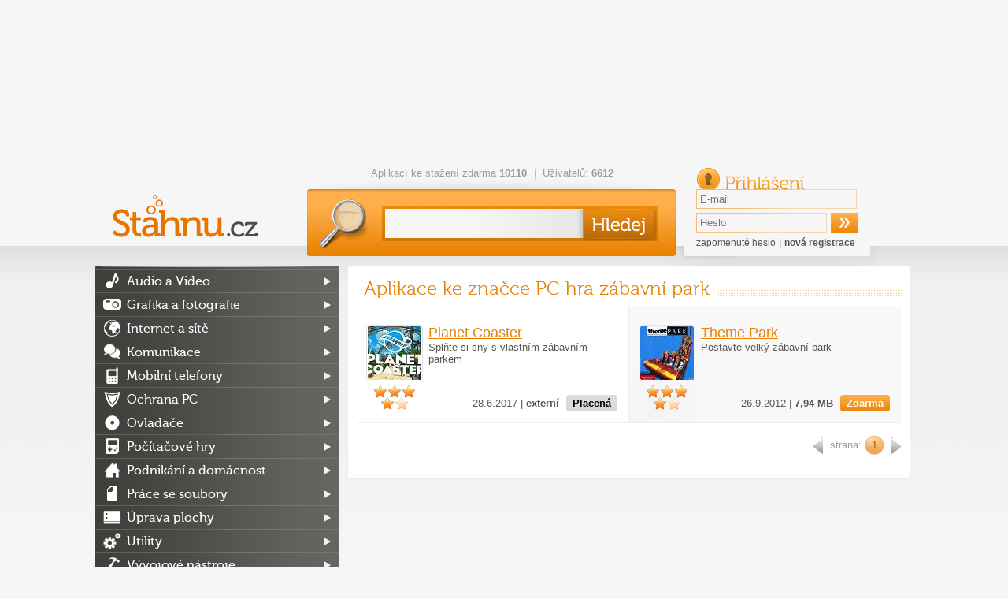

--- FILE ---
content_type: application/javascript
request_url: https://ads.mfonline.cz/adManager/creativeTemplates/mobileBranding.js?v=20231122
body_size: 3714
content:
(function (window) {

	const adManager = window.adManager = window.adManager || {};
	const creative = adManager.creative = window.adManager.creative || {};

	creative.mobileBranding = function (divId, data) {
		if (data.commonDetails.mediaUrl) {
			if(data.commonDetails.beaconUrl != null) {
				var image = new Image();
				image.className = 'js-element-hidden';
				image.width = 1;
				image.height = 1;
				image.alt = ' ';
				image.src = data.commonDetails.beaconUrl;
				document.getElementById("mobile_branding").appendChild(image);
			}

			var creativeHtml = '<div style="position:relative;width:100%;height:100%;"><a href="' + data.commonDetails.clickUrl + '" target="_blank" style="display: block; padding-top: 5px;">';
			creativeHtml += '<img src="' + data.commonDetails.mediaUrl + '">';
			creativeHtml += '</a>';
			var closeButton = '<div class="closeAd">Zavřít reklamu</div>\n';
			var script_close = "<script>document.getElementsByClassName('closeAd')[0].addEventListener('click', function (event) {event.stopPropagation();document.getElementById('mobile_branding').style.display = 'none';			});</script>";
			var style = "<style>#mobile_branding {width: 100%;max-width: 500px;-webkit-transform: translateX(-50%);transform: translateX(-50%);position:fixed;left:50%;bottom:-1px;z-index:9999;display:block;}#mobile_branding img{max-width: 100%}#mobile_branding .closeAd {position: absolute;display: inline-block;padding: 6px 12px;z-index: 99999; color: #fff; background: rgba(30,30,30,.5); right: 0; top: -32px;}</style>";
			creativeHtml += style;
			creativeHtml += closeButton;
			creativeHtml += script_close;
			if (data.additionalHtml != null) {
				creativeHtml += data.additionalHtml;
			}
			document.getElementById('mobile_branding').innerHTML = '';
			postscribe("#mobile_branding", creativeHtml);
		} else {
			document.getElementById('mobile_branding').innerHTML = '';
			postscribe("#mobile_branding", '<scr' + 'ipt type="text/javascript" src="' + data.templateSpecific.scriptUrlDomain + '"></scr' + 'ipt>');
		}
	};

	creative.doubleClickMobileBranding = function (divId, data) {
		var creativeHtml = '<div style="position:relative;width:100%;height:100%;"><a href="' + data.commonDetails.clickUrl + '" target="_blank" style="display: block; padding-top: 5px;">';
		creativeHtml += '<scr' + 'ipt src="https://ad.doubleclick.net/ddm/adj/' + data.templateSpecific.doubleClickId + ';sz=' + data.commonDetails.width + 'x' + data.commonDetails.height + ';ord=' + data.commonDetails.random + ';dc_lat=;dc_rdid=;tag_for_child_directed_treatment=;tfua=?' + '"></scr' + 'ipt>';
		creativeHtml += '</a>';
		var closeButton = '<div class="closeAd">Zavřít reklamu</div>\n';
		var script_close = "<scr" + "ipt>document.getElementsByClassName('closeAd')[0].addEventListener('click', function (event) {event.stopPropagation();document.getElementById('mobile_branding').style.display = 'none';			});</scr"+"ipt>";
		var style = "<style>#mobile_branding img{max-width: 100%;max-height: 100%;position: fixed;left: 50%;bottom: 50%;-webkit-transform: translate(-50%, 50%);transform: translate(-50%, 50%);height: auto;} #mobile_branding {width: 100%;max-width: 500px;-webkit-transform: translateX(-50%);transform: translateX(-50%);position:fixed;left:50%;bottom:-1px;z-index:9999;display:block;height: 200px;}#mobile_branding img{max-width: 100%}#mobile_branding .closeAd {position: absolute;display: inline-block;padding: 6px 12px;z-index: 99999; color: #fff; background: rgba(30,30,30,.5); right: 0; top: -32px;}</style>";
		creativeHtml += style;
		creativeHtml += closeButton;
		creativeHtml += script_close;
		if (data.additionalHtml != null) {
			creativeHtml += data.additionalHtml;
		}

		document.getElementById("mobile_branding").innerHTML = '';
		postscribe("#mobile_branding", creativeHtml);
	};

})(window);
